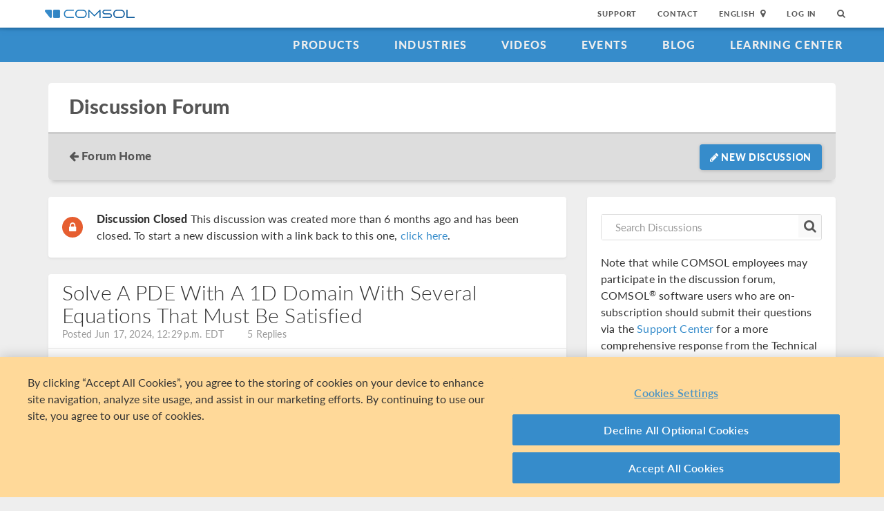

--- FILE ---
content_type: text/html; charset=UTF-8
request_url: https://www.comsol.com/forum/thread/341171/solve-a-pde-with-a-1d-domain-with-several-equations-that-must-be-satisfied?last=2024-06-17T20:51:16Z
body_size: 40496
content:
<!DOCTYPE html>
<html lang="en">
    <head>

    <meta http-equiv="X-UA-Compatible" content="IE=edge" />
    <meta charset="utf-8">

    <meta name="google-site-verification" content="z5hDfT_E7CX17oo2FoMdd5iDrIa5uO2zGiCVzApxl3w" />
    <meta name='yandex-verification' content='6172511f3cfa98fc' />
<script type="text/javascript" src="/js/cm-onetrust.js"></script>
<!-- OneTrust Cookies Consent Notice start -->
<script nonce="1cNaujMaEaiyfwa2p09Hlw==" type="text/javascript" src="https://cdn.cookielaw.org/consent/b607d1f6-07e9-4c9e-ac76-aaa4f63e55c3/OtAutoBlock.js" ></script>
<script nonce="1cNaujMaEaiyfwa2p09Hlw==" src="https://cdn.cookielaw.org/scripttemplates/otSDKStub.js" data-document-language="true" type="text/javascript" charset="UTF-8" data-domain-script="b607d1f6-07e9-4c9e-ac76-aaa4f63e55c3" ></script>

    <script type="text/javascript" nonce="1cNaujMaEaiyfwa2p09Hlw==">
    function OptanonWrapper() { }
        </script>
<!-- OneTrust Cookies Consent Notice end -->
<script type="text/plain" class='optanon-category-C0001' src="/js/onetrust/cat1.js"></script>
<script type="text/plain" class='optanon-category-C0002' src="/js/onetrust/cat2.js"></script>
<script type="text/plain" class='optanon-category-C0003' src="/js/onetrust/cat3.js"></script>
<script type="text/plain" class='optanon-category-C0004' src="/js/onetrust/cat4.js"></script>
    <title>Solve a PDE with a 1D domain with several equations that must be satisfied</title>
    <meta name="viewport" content="width&#x3D;device-width,&#x20;initial-scale&#x3D;1.0">
<link rel="alternate" href="https://cn.comsol.com/forum/thread/341171/solve-a-pde-with-a-1d-domain-with-several-equations-that-must-be-satisfied?last=2024-06-17T20:51:16Z" hreflang="zh" />
<link rel="alternate" href="https://www.comsol.com/forum/thread/341171/solve-a-pde-with-a-1d-domain-with-several-equations-that-must-be-satisfied?last=2024-06-17T20:51:16Z" hreflang="en" />
<link rel="alternate" href="https://www.comsol.de/forum/thread/341171/solve-a-pde-with-a-1d-domain-with-several-equations-that-must-be-satisfied?last=2024-06-17T20:51:16Z" hreflang="de" />
<link rel="alternate" href="https://www.comsol.fr/forum/thread/341171/solve-a-pde-with-a-1d-domain-with-several-equations-that-must-be-satisfied?last=2024-06-17T20:51:16Z" hreflang="fr-FR" />
<link rel="alternate" href="https://www.comsol.it/forum/thread/341171/solve-a-pde-with-a-1d-domain-with-several-equations-that-must-be-satisfied?last=2024-06-17T20:51:16Z" hreflang="it" />
<link rel="alternate" href="https://www.comsol.jp/forum/thread/341171/solve-a-pde-with-a-1d-domain-with-several-equations-that-must-be-satisfied?last=2024-06-17T20:51:16Z" hreflang="ja" />

<script nonce="1cNaujMaEaiyfwa2p09Hlw==">
  var consoleOverride = window.console;
  window.console.log = function() { return };

    window.innerOnError = function(msg, url, lineNo, columnNo, error) {
        var message = {
            message:  msg,
            scriptUrl:  url,
            line:  lineNo,
            column: columnNo,
            error: error,
            documentUrl: window.location.href,
        };
        var msgString = JSON.stringify(message);

        httpRequest = new XMLHttpRequest();

        if (!httpRequest) {
            return false;
        }
        httpRequest.open('POST', '/js/onerror');
        httpRequest.setRequestHeader('Content-Type', 'application/x-www-form-urlencoded');
        httpRequest.send('msg=' + encodeURIComponent(msgString));
    };

    window.onerror = function(msg, url, lineNo, columnNo, error) {
        try {
            var string = msg.toLowerCase();
            var substring = "script error";
            //dont log script errors
            console.log(string.indexOf(substring));
            if (string.indexOf(substring) == -1){
                window.innerOnError(msg, url, lineNo, columnNo, error);
            }
        } catch(error) {
            //do nothing for now
        }
        return false;
    };
</script>

<script nonce='1cNaujMaEaiyfwa2p09Hlw=='>window.cmCssVersion = 'bootstrap3';</script>
<link href="https&#x3A;&#x2F;&#x2F;www.comsol.com&#x2F;forum&#x2F;thread&#x2F;341171&#x2F;solve-a-pde-with-a-1d-domain-with-several-equations-that-must-be-satisfied" rel="canonical">
<link href="&#x2F;images&#x2F;favicon.ico" rel="shortcut&#x20;icon" type="image&#x2F;vnd.microsoft.icon">
<link href="&#x2F;css&#x2F;bootstrap3-external-11577064255.css" media="all" rel="stylesheet" type="text&#x2F;css">
<link href="&#x2F;css&#x2F;easymde&#x2F;easymde.min.css,&#x2F;css&#x2F;codemirror&#x2F;spell-checker.css,&#x2F;css&#x2F;jquery-ui&#x2F;css&#x2F;ui-lightness&#x2F;jquery-ui-1.10.3.custom.css,&#x2F;css&#x2F;navigation.css,&#x2F;css&#x2F;navigation-bs3-11577064255.css" media="screen" rel="stylesheet" type="text&#x2F;css">
<link href="&#x2F;css&#x2F;print-11577064255.css" media="print" rel="stylesheet" type="text&#x2F;css"><script type="text&#x2F;javascript" src="&#x2F;js&#x2F;jquery.min.js,&#x2F;js&#x2F;forum&#x2F;common.js,&#x2F;js&#x2F;forum&#x2F;simplemde.js,&#x2F;js&#x2F;forum&#x2F;thread.js,&#x2F;js&#x2F;jquery-ui&#x2F;js&#x2F;jquery-ui.js,&#x2F;js&#x2F;jquery-file-upload&#x2F;jquery.fileupload.js,&#x2F;js&#x2F;cm-file-upload.js,&#x2F;js&#x2F;forum&#x2F;uploader-init.js,&#x2F;js&#x2F;easymde&#x2F;easymde.min.js,&#x2F;js&#x2F;bootstrap3&#x2F;bootstrap.min.js,&#x2F;js&#x2F;bootstrap-modal.js,&#x2F;js&#x2F;jquery-cookie&#x2F;cookie.js,&#x2F;js&#x2F;topnav.js,&#x2F;js&#x2F;general.js,&#x2F;js&#x2F;jquery.lazyload.js,&#x2F;js&#x2F;newsfeed.js,&#x2F;js&#x2F;modernizr&#x2F;webp-34146776859.js"></script>
<!--[if lt IE 9]><script type="text&#x2F;javascript" src="&#x2F;js&#x2F;html5-34146776859.js"></script><![endif]-->

<script type="text/javascript" src="//use.typekit.net/zhi5ori.js"></script><script type="text/javascript" nonce="1cNaujMaEaiyfwa2p09Hlw==">try{Typekit.load();}catch(e){}</script>

<script nonce="1cNaujMaEaiyfwa2p09Hlw==">var jsTrans = {"read-more":"Read More","read-less":"Read Less","next-btn":"Next","prev-btn":"Prev","close-btn":"Close"};</script>

<script script type='text/plain' class='cm-category-C0002' nonce="1cNaujMaEaiyfwa2p09Hlw==">
var isComsolVisitor = document.cookie.match('isComsolVisitor=true');
var _gaq = {push: function() {}};
if (!isComsolVisitor) {
    var _gaq = {
       push: function (p) { try {console.log('faux gaq: ', p);} catch (e) {} }
    }
    var ga = function () {}; //stop contact page from sending info to GA
} else {
    (function(i,s,o,g,r,a,m){i['GoogleAnalyticsObject']=r;i[r]=i[r]||function(){
    (i[r].q=i[r].q||[]).push(arguments)},i[r].l=1*new Date();a=s.createElement(o),
    m=s.getElementsByTagName(o)[0];a.async=1;a.src=g;
    let n=s.querySelector('[nonce]');n&&a.setAttribute('nonce',n.nonce||n.getAttribute('nonce'));
    m.parentNode.insertBefore(a,m)
    })(window,document,'script','//www.google-analytics.com/analytics.js','ga');

    ga('create', 'UA-828192-1', 'auto');
    ga('require', 'displayfeatures');
    ga('send', 'pageview');
}
</script>
<!-- Global site tag (gtag.js) - Google Analytics -->
<script type="text/plain" class="optanon-category-C0002" nonce="1cNaujMaEaiyfwa2p09Hlw==" 
    async src="https://www.googletagmanager.com/gtag/js?id=G-NKQQRF79PK"></script>
<script type="text/plain" class="cm-category-C0002" nonce="1cNaujMaEaiyfwa2p09Hlw==">
window.dataLayer = window.dataLayer || [];
function gtag(){dataLayer.push(arguments);}
gtag('js', new Date());

gtag('config', 'G-NKQQRF79PK');

const event = new Event("ga4_loaded");
window.dispatchEvent(event);
</script><script type="text/plain" nonce="1cNaujMaEaiyfwa2p09Hlw==" class="optanon-category-C0004">
!function(w, d) {
    if (!w.rdt) {
        var p = w.rdt = function() {
            p.sendEvent ? p.sendEvent.apply(p, arguments) : p.callQueue.push(arguments);
        };
        p.callQueue = [];
        var t = d.createElement("script");
        t.src = "https://www.redditstatic.com/ads/pixel.js";
        t.async = true;
        var s = d.getElementsByTagName("script")[0];
        s.parentNode.insertBefore(t, s);
    }
}(window, document);

rdt('init', 'a2_g8leh335h9kp');
rdt('track', 'PageVisit');
</script>
<!-- End Reddit Pixel --><script type="text/plain" nonce="1cNaujMaEaiyfwa2p09Hlw==" class="optanon-category-C0004">
  var _paq = window._paq = window._paq || [];
  _paq.push(['trackPageView']);
  _paq.push(['enableLinkTracking']);
  (function() {
    var u="https://analytics.comsol.com/";
    _paq.push(['setTrackerUrl', u+'matomo.php']);
    _paq.push(['setSiteId', '1']);
    var d=document, g=d.createElement('script'), s=d.getElementsByTagName('script')[0];
    g.async=true; g.src=u+'matomo.js'; s.parentNode.insertBefore(g,s);
  })();
  window.matomoEvent = function (params) {
    //params = ['trackEvent', 'event category', 'event action', 'event name', 'event value']
    _paq.push(params);
  }
</script>


<script type="application/ld+json" nonce="1cNaujMaEaiyfwa2p09Hlw==">
{
  "@context": "http://schema.org",
  "@type": "WebSite",
  "url": "http://www.comsol.com",
  "potentialAction": {
    "@type": "SearchAction",
    "target": "http://www.comsol.com/search/?s={search_term_string}",
    "query-input": "required name=search_term_string"
  }
}
</script>
</head>
    <body class="site-com layout-card">

        <!--googleoff: index-->
                        
    <div class="nav-toolbar">
        <a class="topnav-brand active" href="/"><img class="img-responsive center-block conf-comsol-logo logo-mTop" src="https://cdn.comsol.com/company/logo/comsol-logo-130x20.png" alt="COMSOL"></a>
        <!-- toggele search bar -->
        <div class="pull-right float-end nav-toolbar-links" style="display: none"  data-cm-search-bar="search">
            <div class="topnav-searchbar">
                <form class="" role="search" action="/search/">
                    <input type="text" class="hidden-search-input" data-cm-hidden-search data-hj-whitelist gaq-name="topNavDesktop" value="" name="s" placeholder="Search"><button class="search-submit" type="submit"><i class="fa fa-search"></i></button><span class="search-close" data-cm-search-toggle><i class="fa fa-times fa" aria-hidden="true"></i></span>
                </form>
            </div>
        </div>
        <!-- toolbar -->

                <ul class="pull-right float-end nav-toolbar-links" data-cm-search-bar="nav">
            <li class="tn-link" ><a href="/support">Support</a></li>
            <li class="tn-link" ><a href="/contact">Contact</a></li>
            <li class="tn-link location-select">
                <div>
                    <div class="location-btn" data-cm-lang-toggle>
                                                English<span>&nbsp;&nbsp;<i class="fa fa-map-marker fa-solid fa-location-dot"></i></span>
                    </div>
                    <ul style="display: none;" data-cm-lang-list>

                                                                                                        <li>
                                <a tabindex="-1" href="http://www.comsol.de/forum/thread/341171/solve-a-pde-with-a-1d-domain-with-several-equations-that-must-be-satisfied?last=2024-06-17T20%3A51%3A16Z&setlang=1" >Deutsch</a>
                            </li>
                                                                                <li>
                                <a tabindex="-1" href="http://www.comsol.com/forum/thread/341171/solve-a-pde-with-a-1d-domain-with-several-equations-that-must-be-satisfied?last=2024-06-17T20%3A51%3A16Z&setlang=1" >English</a>
                            </li>
                                                                                <li>
                                <a tabindex="-1" href="http://www.comsol.fr/forum/thread/341171/solve-a-pde-with-a-1d-domain-with-several-equations-that-must-be-satisfied?last=2024-06-17T20%3A51%3A16Z&setlang=1" >Français</a>
                            </li>
                                                                                <li>
                                <a tabindex="-1" href="http://www.comsol.it/forum/thread/341171/solve-a-pde-with-a-1d-domain-with-several-equations-that-must-be-satisfied?last=2024-06-17T20%3A51%3A16Z&setlang=1" >Italiano</a>
                            </li>
                                                                                <li>
                                <a tabindex="-1" href="http://www.comsol.jp/forum/thread/341171/solve-a-pde-with-a-1d-domain-with-several-equations-that-must-be-satisfied?last=2024-06-17T20%3A51%3A16Z&setlang=1" >日本語</a>
                            </li>
                                                                                <li>
                                <a tabindex="-1" href="http://cn.comsol.com/forum/thread/341171/solve-a-pde-with-a-1d-domain-with-several-equations-that-must-be-satisfied?last=2024-06-17T20%3A51%3A16Z&setlang=1" >中文</a>
                            </li>
                                                                   </ul>
                </div>
            </li><li class="tn-link tn-login-username" data-cm-logged-in style="display:none">
                    <em><a href="/access/" data-cm-access-full-name data-hj-suppress data-matomo-mask></a></em><span class="footerDivider">|</span>
            </li><li class="tn-link tn-logout-btn" data-cm-logged-in style="display:none">
                    <a href="/access/logout/">Log Out</a>
            </li><li class="tn-link" data-cm-logged-out>
                    <a href="/access/login">Log In</a>
                    </li><li class="tn-link topnav-search" data-cm-search-toggle><i class="fa fa-search" for="focus-input" aria-hidden="true"  ></i></li>
        </ul>

    </div><!-- nav-toolbar-->

    <!-- navbar -->
    <div class="nav-primary-links">
        <ul class="pull-right float-end bottom-nav-links">
            <li class="bn-link"><a href="/products" class="nav-link" >Products</a></li>
            <li class="bn-link"><a href="/industries" class="nav-link">Industries</a></li>
            <li class="bn-link"><a href="/videos" class="nav-link">Videos</a></li>
            <li class="bn-link"><a href="/events" class="nav-link">Events</a></li>
            <li class="bn-link"><a href="/blogs" class="nav-link">Blog</a></li>
            <li class="bn-link"><a href="/support/learning-center" class="nav-link">Learning Center</a></li>
        </ul>
    </div><!-- nav-prim -->

    <!-- mobile -->
    <div class="top-tool mobile-nav-toolbar">

        <!-- toggle search -->
        <div class="topnav-searchbar pull-right float-end" style="display: none"  data-cm-search-bar="search">
            <form class="" role="search" action="/search/">
                <input type="search" gaq-name="topNavDesktop" value="" name="s" placeholder="Search"><button class="search-submit" type="submit" ><i class="fa fa-search"></i></button><span class="search-close" data-cm-search-toggle><i class="fa fa-times" aria-hidden="true"></i></span>
            </form>
        </div>

        <div class="mobile-top" data-cm-search-bar="nav">
            <a class="topnav-brand active" href="/"><img class="img-responsive center-block conf-comsol-logo" src="https://cdn.comsol.com/company/logo/comsol-logo-130x20.png" alt="COMSOL"></a>
            <!-- menu and drop down -->

            <div class="menu-btn pull-right float-end" data-cm-menu-toggle>
                Menu
            </div>
            <div class="mobile-nav-primary-links" style="display: none;" data-cm-menu-list>
                <ul class="mobile-bottom-nav-links">
                    <li><a href="/products" class="nav-link">Products</a></li>
                    <li><a href="/industries" class="nav-link">Industries</a></li>
                    <li><a href="/videos" class="nav-link">Videos</a></li>
                    <li><a href="/events" class="nav-link">Events</a></li>
                    <li><a href="/blogs" class="nav-link">Blog</a></li>
                    <li><a href="/support/learning-center" class="nav-link">Learning Center</a></li>
                    <li><a href="/support" class="nav-link">Support</a></li>
                </ul>
            </div>
            <!--  -->
            <!-- search -->

            <div class="tn-link topnav-search pull-right float-end" data-cm-search-toggle><i class="fa fa-search" aria-hidden="true"></i></div>

        </div>
    </div><!-- mobile -->

    <div class="bottom-tool mobile-nav-toolbar">
        <ul class="pull-right float-end nav-toolbar-links">
                         <li class="tn-link tn-login-username" data-cm-logged-in style="display:none">
                    <em><a href="/access/" data-cm-access-full-name data-hj-suppress data-matomo-mask></a></em><span class="footerDivider">|</span>
        </li><li class="tn-link tn-logout-btn" data-cm-logged-in style="display:none">
                    <a href="/access/logout/">Log Out</a>
        </li>
        <li class="tn-link" data-cm-logged-out>
                    <a href="/access/login">Log In</a>
            </li>
            <li class="bn-link" ><a href="/contact" class="nav-link">Contact</a></li>
            <li class="bn-link">
                <div class="location-select">
                    <div class="location-btn mobile-btn-location" data-cm-lang-toggle>
                        <span><i class="fa fa-map-marker fa-solid fa-location-dot"></i></span>
                    </div>
                    <ul style="display: none;" data-cm-lang-list><!-- continents -->
                        <!--  -->
                                                                                                        <li>
                                <a tabindex="-1" href="http://www.comsol.de/forum/thread/341171/solve-a-pde-with-a-1d-domain-with-several-equations-that-must-be-satisfied?last=2024-06-17T20%3A51%3A16Z&setlang=1" >Deutsch</a>
                            </li>
                                                                                <li>
                                <a tabindex="-1" href="http://www.comsol.com/forum/thread/341171/solve-a-pde-with-a-1d-domain-with-several-equations-that-must-be-satisfied?last=2024-06-17T20%3A51%3A16Z&setlang=1" >English</a>
                            </li>
                                                                                <li>
                                <a tabindex="-1" href="http://www.comsol.fr/forum/thread/341171/solve-a-pde-with-a-1d-domain-with-several-equations-that-must-be-satisfied?last=2024-06-17T20%3A51%3A16Z&setlang=1" >Français</a>
                            </li>
                                                                                <li>
                                <a tabindex="-1" href="http://www.comsol.it/forum/thread/341171/solve-a-pde-with-a-1d-domain-with-several-equations-that-must-be-satisfied?last=2024-06-17T20%3A51%3A16Z&setlang=1" >Italiano</a>
                            </li>
                                                                                <li>
                                <a tabindex="-1" href="http://www.comsol.jp/forum/thread/341171/solve-a-pde-with-a-1d-domain-with-several-equations-that-must-be-satisfied?last=2024-06-17T20%3A51%3A16Z&setlang=1" >日本語</a>
                            </li>
                                                                                <li>
                                <a tabindex="-1" href="http://cn.comsol.com/forum/thread/341171/solve-a-pde-with-a-1d-domain-with-several-equations-that-must-be-satisfied?last=2024-06-17T20%3A51%3A16Z&setlang=1" >中文</a>
                            </li>
                                                                   </ul>
                </div>
            </li>
        </ul>
    </div>
<!--</nav> -->
                <!--googleon: index-->
        <div class="content">
            <div class="contentWindow">
                                
<script type="text/javascript" nonce="1cNaujMaEaiyfwa2p09Hlw==">
// show/hide for the 'report' block.
$( document ).ready(function() {
    $('[cm-reportButton]').on('click', function(event){
        event.preventDefault();
        $(this).closest('.forum-list-options').next('.reportBlock').toggle("blind", {}, 250);
    });
    $('[cm-reportCancel]').on('click', function(event){
        event.preventDefault();
        $(this).closest('.reportBlock').toggle("blind", {}, 250);
    });
});
</script>


<div class="container discussion-forum">
    <div class="card heading-card-forum">
    <div class="row">
        <div class="col-xs-12">
            <div class="heading-card-title">
                <h1><a href="/forum">Discussion Forum</a></h1>
            </div>

            <div class="heading-card-subtitle hidden-xs">

                <div class="row">
                    <div class="col-sm-9 col-xs-12">
                                                <i class="fa fa-arrow-left"></i> <a class="heading-card-subtitle-link left-side" href="/forum">Forum Home</a>
                                            </div>
                    <div class="col-sm-3 col-xs-12" >
                        <a href="/forum/thread/new" class="btn right-side" href="#registerblock"><i class="fa fa-pencil"></i> New Discussion</a>
                    </div>

                </div><!-- end row -->

            </div>
        </div><!-- end col-xs-12 -->
    </div><!-- end Row -->
</div><!-- end card -->
<!-- This ends the Title Bar -->

<div class="card heading-card-forum visible-xs">
    <div class="row heading-card-mobile-nav">
        <div class="col-xs-6">
            <a href="/forum/thread/new" class="btn"><i class="fa fa-pencil"></i> New Discussion</a>
        </div>
        <div class="col-xs-6">
            <a class="btn menu-toggle pull-right" data-toggle="collapse" href="#collapse-filters"><i class="fa fa-filter"></i> Filter</a>
        </div>
    </div><!-- end row -->
</div><!-- end card -->
<!-- This ends the Mobile Bar -->
 <!-- this header is the same on all forum pages -->
    <div class="spacer"></div>
    <div class="row">
        <!-- Main Column  -->
        <div class="col-xs-12 col-md-8 pull-left">
                                    <!-- begin alert box -->
                                    <div class="contentbox warning locked">
                <div class="inner">
                <p><strong>Discussion Closed</strong> This discussion was created more than 6 months ago and has been closed. To start a new discussion with a link back to this one, <a href="/forum/thread/new?ref=341171">click here</a>.</p>
                </div>
            </div>
                        <!-- end alert box  -->


            <!-- begin initial Discussion Post -->

            <div class="contentbox">
                <div class="contentbox-header">
                <h2>Solve a PDE with a 1D domain with several equations that must be satisfied</h2>
                    <p class="postMeta">
                            <span class="date">Posted Jun 17, 2024, 12:29 p.m. EDT</span>
                                                <span class="topics"></span>
                        <span class="version"></span>
                                                    <span class="replies">5 Replies </span>
                    </p>

                    
                </div>



                <div class="inner">                    <div class="clearfix forum-list-options row">
                        <div class="userInfo pull-left col-xs-12 col-sm-8">
                                                                                        <div class="forumAvatar pull-left"><img src="//gravatar.com/avatar/92b7a06042d372cf0d00432cd14e9d13?s=50&d=identicon&r=g&cgr=1"></div>
                                <span class="userName">
                                    Andres Soage                                </span>
                                                                                            
                            
                        </div>
                        <div class="userActions pull-right col-xs-12 col-sm-4">
                                                            <a href="/forum/thread/new/private/612371" class="pm">Send Private Message</a>
                                                                                    <a href="#" class="report" cm-reportButton>Flag post as spam</a>
                                                                                                            </div>
                    </div>
                                        <div class="reportBlock contentbox" cm-reportBox>
    <div class="inner" data-cm-report-form>
        <p>Please login with a confirmed email address before reporting spam</p>
    </div>
    <div class="inner" style="display:none" data-cm-report-form>
                <form method="post" name="abuse-form" action="&#x2F;forum&#x2F;report" class="reportForm" id="abuse-form"><input type="hidden" name="abuse-form" value=""><div class="form-errors"></div>                        <div class="form-group">
            <label><i class="fa fa-exclamation-triangle" aria-hidden="true"></i> <strong>Send a report to the moderators</strong></label>
            <textarea name="comments" id="comments" type="text" class="form-control" placeholder="Why are you reporting this post?" rows="6"></textarea>
            </div>
            <input type="hidden" name="messages_id" value="612371">
            <button type="button" class="btn btn-default cancelReport" cm-reportCancel>Cancel</button>
            <button type="submit" class="btn btn-primary sendReport">Report</button>
        </form>
        <!-- <div class="reportConfirmation">
            <p>Thank you. A COMSOL Forum moderator will review your report shortly.</p>
        </div> -->
    </div>
</div><!-- /.reportBlock -->
                                        <div class="postText">
                                                    <p>Hi Jeff,</p>

<p>Thank you very much.</p>

<p>Most of the variations of my problem with respect to the one I present are coefficients, with 1 appearing or a constant "beta" appearing as it does not affect the implementation. But it is true that P as a function of c changes enough that we cannot explicitly put c as a function of P and this makes the direct resolution of the PDE impossible.</p>

<p>In summary, my problem, without considering coefficients, would be the following:</p>

<p><img class="latexImg" src="[data-uri]" /></p>

<p><img class="latexImg" src="[data-uri]" /></p>

<p><img class="latexImg" src="[data-uri]" /></p>

<p><img class="latexImg" src="[data-uri]" /></p>

<p><img class="latexImg" src="[data-uri]" /></p>

<p><img class="latexImg" src="[data-uri]" /></p>

<p>Thank you very much!</p>

<p>Best,
Andres</p>
                                            </div>
                    <hr>
                                        <div class="postActions">
                                                                                            </div><!-- /.postActions -->
                                    </div><!-- /.inner -->
            </div><!-- /.contentbox -->
            <!-- end initial post -->
                        <div class="spacer"></div>
            <!-- Replies to Post -->
            <div class="contentbox">
                                    <div class="replyHeader"><span>5 Replies</span> <span>Last Post Jun 24, 2024, 4:10 p.m. EDT</span></div>
                <div class="inner">
                        <!-- begin reply -->
<div id="reply-612372" class="postReply clearfix">                        <div class="clearfix forum-list-options row">
                            <div class="userInfo pull-left col-xs-8">
                                                                                        <div class="forumAvatar pull-left"><img src="/avatar/10411a3c8dfd1ac4d167e5cd8832e4e6?s=50&d=identicon&r=g&cgr=1"></div>
                                <span class="userName">Jeff Hiller</span>
                                                                                                                                                    <span class="userRank">COMSOL Employee</span>
                                                        </div>
                            <div class="userActions pull-right col-xs-4">
                                                                                                                                                </div>
                        </div><!-- /.contentbox-subheader -->
                                                <div class="reportBlock contentbox" cm-reportBox>
    <div class="inner" data-cm-report-form>
        <p>Please login with a confirmed email address before reporting spam</p>
    </div>
    <div class="inner" style="display:none" data-cm-report-form>
                <form method="post" name="abuse-form" action="&#x2F;forum&#x2F;report" class="reportForm" id="abuse-form"><input type="hidden" name="abuse-form" value=""><div class="form-errors"></div>                        <div class="form-group">
            <label><i class="fa fa-exclamation-triangle" aria-hidden="true"></i> <strong>Send a report to the moderators</strong></label>
            <textarea name="comments" id="comments" type="text" class="form-control" placeholder="Why are you reporting this post?" rows="6"></textarea>
            </div>
            <input type="hidden" name="messages_id" value="612372">
            <button type="button" class="btn btn-default cancelReport" cm-reportCancel>Cancel</button>
            <button type="submit" class="btn btn-primary sendReport">Report</button>
        </form>
        <!-- <div class="reportConfirmation">
            <p>Thank you. A COMSOL Forum moderator will review your report shortly.</p>
        </div> -->
    </div>
</div><!-- /.reportBlock -->
                                                <div>Posted:
                            <span data-cm-time-display="timeAgo" style="cursor:pointer">
                                2 years ago                            </span>
                            <span data-cm-time-display="fullDate" style="cursor:pointer; display:none">
                                Jun 17, 2024, 1:47 p.m. EDT                            </span>
                        </div>
                        <div>Updated:
                            <span data-cm-time-display="timeAgo" style="cursor:pointer">
                                2 years ago                            </span>
                            <span data-cm-time-display="fullDate" style="cursor:pointer; display:none">
                                Jun 17, 2024, 3:33 p.m. EDT                            </span>
                        </div>
                        <div class="postText">
                                                    <p>Hi Andres,</p>

<p>It seems that you need at least one more equation to define C.</p>

<p>Also, I note that the initial value of P is inconsistent with the boundary conditions. Are you trying to make P ramp up quickly at one end and drop at the other at t=0 (If so, you could use one of the available functions to achieve that effect)? Something else?</p>

<p>Jeff</p>
    -------------------<br>
    Jeff Hiller                                                </div>
                                                <div data-cm-quote-text="612372" style="display:none">
                            Hi Andres,

It seems that you need at least one more equation to define C.

Also, I note that the initial value of P is inconsistent with the boundary conditions. Are you trying to make P ramp up quickly at one end and drop at the other at t=0 (If so, you could use one of the available functions to achieve that effect)? Something else?

Jeff                        </div>
                                                <div class="postActions clearfix pull-right">
                                                                                                            </div><!-- /.postActions -->
                                            </div><!-- /.postReply -->
<!-- end reply -->
                    <hr>                    <!-- begin reply -->
<div id="reply-612381" class="postReply clearfix">                        <div class="clearfix forum-list-options row">
                            <div class="userInfo pull-left col-xs-8">
                                                                                        <div class="forumAvatar pull-left"><img src="//gravatar.com/avatar/92b7a06042d372cf0d00432cd14e9d13?s=50&d=identicon&r=g&cgr=1"></div>
                                <span class="userName">Andres Soage</span>
                                                                                                                                                </div>
                            <div class="userActions pull-right col-xs-4">
                                                                <a href="/forum/thread/new/private/612381" class="pm">Send Private Message</a>
                                                                                                <a href="#" class="report" cm-reportButton>Flag post as spam</a>
                                                                                                                </div>
                        </div><!-- /.contentbox-subheader -->
                                                <div class="reportBlock contentbox" cm-reportBox>
    <div class="inner" data-cm-report-form>
        <p>Please login with a confirmed email address before reporting spam</p>
    </div>
    <div class="inner" style="display:none" data-cm-report-form>
                <form method="post" name="abuse-form" action="&#x2F;forum&#x2F;report" class="reportForm" id="abuse-form"><input type="hidden" name="abuse-form" value=""><div class="form-errors"></div>                        <div class="form-group">
            <label><i class="fa fa-exclamation-triangle" aria-hidden="true"></i> <strong>Send a report to the moderators</strong></label>
            <textarea name="comments" id="comments" type="text" class="form-control" placeholder="Why are you reporting this post?" rows="6"></textarea>
            </div>
            <input type="hidden" name="messages_id" value="612381">
            <button type="button" class="btn btn-default cancelReport" cm-reportCancel>Cancel</button>
            <button type="submit" class="btn btn-primary sendReport">Report</button>
        </form>
        <!-- <div class="reportConfirmation">
            <p>Thank you. A COMSOL Forum moderator will review your report shortly.</p>
        </div> -->
    </div>
</div><!-- /.reportBlock -->
                                                <div>Posted:
                            <span data-cm-time-display="timeAgo" style="cursor:pointer">
                                2 years ago                            </span>
                            <span data-cm-time-display="fullDate" style="cursor:pointer; display:none">
                                Jun 17, 2024, 4:51 p.m. EDT                            </span>
                        </div>
                        <div>Updated:
                            <span data-cm-time-display="timeAgo" style="cursor:pointer">
                                2 years ago                            </span>
                            <span data-cm-time-display="fullDate" style="cursor:pointer; display:none">
                                Jun 17, 2024, 4:51 p.m. EDT                            </span>
                        </div>
                        <div class="postText">
                                                    <p>Hi Jeff,</p>

<p>Thank you for your quick response.</p>

<p>It is true that I am generating a "shock" by imposing boundary conditions that are different from the initial condition. But this is something I'm looking for. I know that numerically it could cause problems but in that case I will introduce a function to smooth the relationship between the initial condition and the boundary conditions. Anyway, this part doesn't worry me.</p>

<p>What I'm looking for is how to solve this PDE with the multiple functions that establish relationships between variables. The case I present is a very simplified version of my problem. But if there was a way to implement this PDE with these functions in COMSOL, it would be very useful to me. I think the problem is well defined. I'm going to rewrite it trying to make almost everything explicit in P which is the variable I'm trying to resolve:</p>

<p>We substitute U and V into the differential equation and it remains:</p>

<p><img class="latexImg" src="[data-uri]" /></p>

<p><img class="latexImg" src="[data-uri]" /></p>

<p><img class="latexImg" src="[data-uri]" /></p>

<p>Substituting n into the differential equation we get an equation like this:</p>

<p><img class="latexImg" src="[data-uri]" /></p>

<p><img class="latexImg" src="[data-uri]" /></p>

<p>We almost have the PDE in the form of an explicit expression in P. This way it would be easy to solve it with COMSOL, but the problem is that in my real case I can't really solve for c in terms of P (here I could). And in any case the idea is that given an EDP with a series of functions that establish relationships between variables, how can they be implemented in COMSOL? Jeff, you have to excuse me because I think what caused you confusion is the C that I capitalized. It is incorrect. Thank you very much for your attention and I would appreciate any suggestions and help to solve an equation like this.</p>

<p>Sincerely,
Andres</p>
                                                </div>
                                                <div data-cm-quote-text="612381" style="display:none">
                            Hi Jeff,

Thank you for your quick response.

It is true that I am generating a "shock" by imposing boundary conditions that are different from the initial condition. But this is something I'm looking for. I know that numerically it could cause problems but in that case I will introduce a function to smooth the relationship between the initial condition and the boundary conditions. Anyway, this part doesn't worry me.

What I'm looking for is how to solve this PDE with the multiple functions that establish relationships between variables. The case I present is a very simplified version of my problem. But if there was a way to implement this PDE with these functions in COMSOL, it would be very useful to me. I think the problem is well defined. I'm going to rewrite it trying to make almost everything explicit in P which is the variable I'm trying to resolve:

We substitute U and V into the differential equation and it remains:

\frac{\partial (c+n)}{\partial t}+\frac{\partial}{\partial x}(\frac{\partial P}{\partial x}\times c)=0

 P=\frac{1}{\frac{1}{c}-1}=\frac{c}{1-c} 

n=\frac{P}{1+P}

Substituting n into the differential equation we get an equation like this:

\frac{\partial }{\partial t}(c+\frac{P}{1+P})+\frac{\partial}{\partial x}(\frac{\partial P}{\partial x}\times c)=0

 P=\frac{c}{1-c} 

We almost have the PDE in the form of an explicit expression in P. This way it would be easy to solve it with COMSOL, but the problem is that in my real case I can't really solve for c in terms of P (here I could). And in any case the idea is that given an EDP with a series of functions that establish relationships between variables, how can they be implemented in COMSOL? Jeff, you have to excuse me because I think what caused you confusion is the C that I capitalized. It is incorrect. Thank you very much for your attention and I would appreciate any suggestions and help to solve an equation like this.

Sincerely,
Andres


                        </div>
                                                <div class="postActions clearfix pull-right">
                                                                                                            </div><!-- /.postActions -->
                                            </div><!-- /.postReply -->
<!-- end reply -->
                    <hr>                    <!-- begin reply -->
<div id="reply-612472" class="postReply clearfix">                        <div class="clearfix forum-list-options row">
                            <div class="userInfo pull-left col-xs-8">
                                                                                        <div class="forumAvatar pull-left"><img src="/avatar/10411a3c8dfd1ac4d167e5cd8832e4e6?s=50&d=identicon&r=g&cgr=1"></div>
                                <span class="userName">Jeff Hiller</span>
                                                                                                                                                    <span class="userRank">COMSOL Employee</span>
                                                        </div>
                            <div class="userActions pull-right col-xs-4">
                                                                                                                                                </div>
                        </div><!-- /.contentbox-subheader -->
                                                <div class="reportBlock contentbox" cm-reportBox>
    <div class="inner" data-cm-report-form>
        <p>Please login with a confirmed email address before reporting spam</p>
    </div>
    <div class="inner" style="display:none" data-cm-report-form>
                <form method="post" name="abuse-form" action="&#x2F;forum&#x2F;report" class="reportForm" id="abuse-form"><input type="hidden" name="abuse-form" value=""><div class="form-errors"></div>                        <div class="form-group">
            <label><i class="fa fa-exclamation-triangle" aria-hidden="true"></i> <strong>Send a report to the moderators</strong></label>
            <textarea name="comments" id="comments" type="text" class="form-control" placeholder="Why are you reporting this post?" rows="6"></textarea>
            </div>
            <input type="hidden" name="messages_id" value="612472">
            <button type="button" class="btn btn-default cancelReport" cm-reportCancel>Cancel</button>
            <button type="submit" class="btn btn-primary sendReport">Report</button>
        </form>
        <!-- <div class="reportConfirmation">
            <p>Thank you. A COMSOL Forum moderator will review your report shortly.</p>
        </div> -->
    </div>
</div><!-- /.reportBlock -->
                                                <div>Posted:
                            <span data-cm-time-display="timeAgo" style="cursor:pointer">
                                2 years ago                            </span>
                            <span data-cm-time-display="fullDate" style="cursor:pointer; display:none">
                                Jun 18, 2024, 1:50 p.m. EDT                            </span>
                        </div>
                        <div class="postText">
                                                    <p>Hello Andres,</p>

<p>It seem sthat with the equations you picked, you also have c=n=P/(1+P), and you could indeed express the PDE in terms of P only, leading hopefully to a relatively quick set up and solution in COMSOL.</p>

<p>But since you expressed that your real problem is more complex, perhaps you should discuss it directly - otherwise you may be given advice that does not carry over to your actual problem.</p>

<p>Best,</p>

<p>Jeff</p>
    -------------------<br>
    Jeff Hiller                                                </div>
                                                <div data-cm-quote-text="612472" style="display:none">
                            Hello Andres,

It seem sthat with the equations you picked, you also have c=n=P/(1+P), and you could indeed express the PDE in terms of P only, leading hopefully to a relatively quick set up and solution in COMSOL. 

But since you expressed that your real problem is more complex, perhaps you should discuss it directly - otherwise you may be given advice that does not carry over to your actual problem.

Best,

Jeff

                        </div>
                                                <div class="postActions clearfix pull-right">
                                                                                                            </div><!-- /.postActions -->
                                            </div><!-- /.postReply -->
<!-- end reply -->
                    <hr>                    <!-- begin reply -->
<div id="reply-612491" class="postReply clearfix">                        <div class="clearfix forum-list-options row">
                            <div class="userInfo pull-left col-xs-8">
                                                                                        <div class="forumAvatar pull-left"><img src="//gravatar.com/avatar/92b7a06042d372cf0d00432cd14e9d13?s=50&d=identicon&r=g&cgr=1"></div>
                                <span class="userName">Andres Soage</span>
                                                                                                                                                </div>
                            <div class="userActions pull-right col-xs-4">
                                                                <a href="/forum/thread/new/private/612491" class="pm">Send Private Message</a>
                                                                                                <a href="#" class="report" cm-reportButton>Flag post as spam</a>
                                                                                                                </div>
                        </div><!-- /.contentbox-subheader -->
                                                <div class="reportBlock contentbox" cm-reportBox>
    <div class="inner" data-cm-report-form>
        <p>Please login with a confirmed email address before reporting spam</p>
    </div>
    <div class="inner" style="display:none" data-cm-report-form>
                <form method="post" name="abuse-form" action="&#x2F;forum&#x2F;report" class="reportForm" id="abuse-form"><input type="hidden" name="abuse-form" value=""><div class="form-errors"></div>                        <div class="form-group">
            <label><i class="fa fa-exclamation-triangle" aria-hidden="true"></i> <strong>Send a report to the moderators</strong></label>
            <textarea name="comments" id="comments" type="text" class="form-control" placeholder="Why are you reporting this post?" rows="6"></textarea>
            </div>
            <input type="hidden" name="messages_id" value="612491">
            <button type="button" class="btn btn-default cancelReport" cm-reportCancel>Cancel</button>
            <button type="submit" class="btn btn-primary sendReport">Report</button>
        </form>
        <!-- <div class="reportConfirmation">
            <p>Thank you. A COMSOL Forum moderator will review your report shortly.</p>
        </div> -->
    </div>
</div><!-- /.reportBlock -->
                                                <div>Posted:
                            <span data-cm-time-display="timeAgo" style="cursor:pointer">
                                2 years ago                            </span>
                            <span data-cm-time-display="fullDate" style="cursor:pointer; display:none">
                                Jun 18, 2024, 3:20 p.m. EDT                            </span>
                        </div>
                        <div class="postText">
                                                    <p>Hi Jeff,</p>

<p>Thank you very much.</p>

<p>Most of the variations of my problem with respect to the one I present are coefficients, with 1 appearing or a constant "beta" appearing as it does not affect the implementation. But it is true that P as a function of c changes enough that we cannot explicitly put c as a function of P and this makes the direct resolution of the PDE impossible.</p>

<p>In summary, my problem, without considering coefficients, would be the following:</p>

<p><img class="latexImg" src="[data-uri]" /></p>

<p><img class="latexImg" src="[data-uri]" /></p>

<p><img class="latexImg" src="[data-uri]" /></p>

<p><img class="latexImg" src="[data-uri]" /></p>

<p><img class="latexImg" src="[data-uri]" /></p>

<p><img class="latexImg" src="[data-uri]" /></p>

<p>Thank you very much!</p>

<p>Best,
Andres</p>
                                                </div>
                                                <div data-cm-quote-text="612491" style="display:none">
                            Hi Jeff,

Thank you very much.

Most of the variations of my problem with respect to the one I present are coefficients, with 1 appearing or a constant "beta" appearing as it does not affect the implementation. But it is true that P as a function of c changes enough that we cannot explicitly put c as a function of P and this makes the direct resolution of the PDE impossible.

In summary, my problem, without considering coefficients, would be the following:

\frac{\partial U}{\partial t} + \frac{\partial}{\partial x} (V \times c) = 0

U=c+n

V=\frac{\partial P}{\partial x}

P=\frac{1}{\frac{1}{c}-1}-\frac{1}{\frac{1}{c^2}+\frac{1}{c}}

n=\frac{P}{1+P}

P_{ini}=1.5; P_{x=0}=4;P_{x=L}=0.1

Thank you very much!

Best,
Andres                        </div>
                                                <div class="postActions clearfix pull-right">
                                                                                                            </div><!-- /.postActions -->
                                            </div><!-- /.postReply -->
<!-- end reply -->
                    <hr>                    <!-- begin reply -->
<div id="reply-612831" class="postReply clearfix">    <div id="last-reply"></div>
                        <div class="clearfix forum-list-options row">
                            <div class="userInfo pull-left col-xs-8">
                                                                                        <div class="forumAvatar pull-left"><img src="//gravatar.com/avatar/92b7a06042d372cf0d00432cd14e9d13?s=50&d=identicon&r=g&cgr=1"></div>
                                <span class="userName">Andres Soage</span>
                                                                                                                                                </div>
                            <div class="userActions pull-right col-xs-4">
                                                                <a href="/forum/thread/new/private/612831" class="pm">Send Private Message</a>
                                                                                                <a href="#" class="report" cm-reportButton>Flag post as spam</a>
                                                                                                                </div>
                        </div><!-- /.contentbox-subheader -->
                                                <div class="reportBlock contentbox" cm-reportBox>
    <div class="inner" data-cm-report-form>
        <p>Please login with a confirmed email address before reporting spam</p>
    </div>
    <div class="inner" style="display:none" data-cm-report-form>
                <form method="post" name="abuse-form" action="&#x2F;forum&#x2F;report" class="reportForm" id="abuse-form"><input type="hidden" name="abuse-form" value=""><div class="form-errors"></div>                        <div class="form-group">
            <label><i class="fa fa-exclamation-triangle" aria-hidden="true"></i> <strong>Send a report to the moderators</strong></label>
            <textarea name="comments" id="comments" type="text" class="form-control" placeholder="Why are you reporting this post?" rows="6"></textarea>
            </div>
            <input type="hidden" name="messages_id" value="612831">
            <button type="button" class="btn btn-default cancelReport" cm-reportCancel>Cancel</button>
            <button type="submit" class="btn btn-primary sendReport">Report</button>
        </form>
        <!-- <div class="reportConfirmation">
            <p>Thank you. A COMSOL Forum moderator will review your report shortly.</p>
        </div> -->
    </div>
</div><!-- /.reportBlock -->
                                                <div>Posted:
                            <span data-cm-time-display="timeAgo" style="cursor:pointer">
                                2 years ago                            </span>
                            <span data-cm-time-display="fullDate" style="cursor:pointer; display:none">
                                Jun 24, 2024, 4:10 p.m. EDT                            </span>
                        </div>
                        <div class="postText">
                                                    <p>Hi,</p>

<p>I'm still not able to solve the problem I started this thread with.</p>

<p><img class="latexImg" src="[data-uri]" /></p>

<p><img class="latexImg" src="[data-uri]" /></p>

<p><img class="latexImg" src="[data-uri]" /></p>

<p><img class="latexImg" src="[data-uri]" /></p>

<p><img class="latexImg" src="[data-uri]" /></p>

<p><img class="latexImg" src="[data-uri]" /></p>

<p><img class="latexImg" src="[data-uri]" /></p>

<p><img class="latexImg" src="[data-uri]" /></p>

<p><img class="latexImg" src="[data-uri]" /></p>

<p>As Jeff recommended, I have outlined the exact problem I want to solve. In this problem the dependent variable is P (physically a pressure), and the independent variables are time (t) and a geometric dimension (z). The problem is 1D.</p>

<p>The boundary and initial conditions would be those indicated.</p>

<p>Everything other than P, z or t are constants that depend on the physics of the problem.</p>

<p>Thank you very much for your help.</p>

<p>All the best
Andres</p>
                                                </div>
                                                <div data-cm-quote-text="612831" style="display:none">
                            Hi,

I'm still not able to solve the problem I started this thread with.

\frac{\partial (\phi c)}{\partial t} + \frac{\partial \left[(1 - \phi) n \right]}{\partial t} + \frac{\partial (u c)}{\partial z} = 0, 

n= n^\infty \frac{ bP}{1 +P b},

u = - \frac{k}{\mu} \frac{\partial P}{\partial z},


P = \frac{RT}{\frac{1}{c} - b} - \frac{a \alpha}{(\frac{1}{c})^2 + 2b\frac{1}{c} - b^2},

a = \frac{0.45723553 R^2 T_c^2}{P_c},

b = \frac{0.07779607 RT_c}{P_c},

\alpha = \left(1 + \left(0.37464 + 1.54226 \omega - 0.26992 \omega^2 \right) \left(1 - T_r^{0.5} \right) \right)^2,

T_r = \frac{T}{T_c},

P_{ini}=1.5; P_{x=0}=4;P_{x=L}=0.1.

As Jeff recommended, I have outlined the exact problem I want to solve. In this problem the dependent variable is P (physically a pressure), and the independent variables are time (t) and a geometric dimension (z). The problem is 1D.

The boundary and initial conditions would be those indicated.

Everything other than P, z or t are constants that depend on the physics of the problem.

Thank you very much for your help.

All the best
Andres

                        </div>
                                                <div class="postActions clearfix pull-right">
                                                                                                            </div><!-- /.postActions -->
                                            </div><!-- /.postReply -->
<!-- end reply -->
                                                        </div><!-- /.inner -->
            </div>
            <!-- end replies -->
                        <div class="spacer"></div>
                        <div class="spacer"></div>
        </div> <!-- /.col-xs-12 / Main Column -->

        <!-- Sidebar -->
        <div class="col-xs-12 col-md-4 pull-right">

            <div class="contentbox forum-sidebar">
                <div class="inner">

    <form class="search-filter" action="/forum" method="GET">
        <input type="Search" placeholder="Search Discussions" name="s">
        <button class="search-icon"><i class="fa fa-search"></i></button>
    </form>

    <p>Note that while COMSOL employees may participate in the discussion forum, COMSOL<sup>&reg;</sup> software users who are on-subscription should submit their questions via the <a href="/support">Support Center</a> for a more comprehensive response from the Technical Support team.</p>
</p>

    <!-- <div class="forumBanner">
        <a href="/conference">
        <img src="//cdn.comsol.com/announcement-images/COMSOL_web_ConferenceGeneral.png">
        </a>
    </div> -->

            <div class="relatedContent">
            <h2>Suggested Content</h2>
            <ul>
                                    <li>
                    <span class="readTag">BLOG</span>
                    <a href="/blogs/specifying-boundary-conditions-and-constraints-in-variational-problems">Specifying Boundary Conditions and Constraints in Variational Problems</a></li>
                                    <li>
                    <span class="readTag">BLOG</span>
                    <a href="/blogs/what-is-the-curl-element-and-why-is-it-used">What Is the Curl Element (and Why Is It Used)?</a></li>
                                    <li>
                    <span class="readTag">FORUM</span>
                    <a href="/forum/thread/368863/solve-the-coupled-equations-using-pde?last=2025-09-17T11:57:32Z">Solve the coupled equations using PDE</a></li>
                                    <li>
                    <span class="readTag">KNOWLEDGE BASE</span>
                    <a href="/support/knowledgebase/1257">Solving electromagnetic heating models with high-frequency loads</a></li>
                                    <li>
                    <span class="readTag">KNOWLEDGE BASE</span>
                    <a href="/support/knowledgebase/1239">Two-Phase Flow Modeling Guidelines</a></li>
                            </ul>

        </div>
    
</div><!-- /.inner -->
            </div>

            
        </div> <!-- /.col-xs-12 /Sidebar -->

    </div><!-- /.row -->
</div><!-- /.container -->
<div class="doublespacer"></div>
                                <script nonce="1cNaujMaEaiyfwa2p09Hlw==">
                                    jQuery.post("/forum/thread/add-view/341171");
                                </script>


                <!--googleoff: index-->
                                <!--googleon: index-->

            </div>
        </div>

        <!--googleoff: index-->
        
<div class="footer-sitemap" role="footer">
    <div class="ftr-main">
        <div class="ftr-sections">
            <ul>
                <li class=" ftr-link-header">Product Information</li>

                <li class="ftr-link"><a href="/products" class=" nav-link "  >Products</a></li>
                <!-- <li class="ftr-link"><a href="/features-benefits/" class=" nav-link "  >Features and Benefits</a></li> -->
                <li class="ftr-link"><a href="/products/specifications/" class=" nav-link "  >Specification Chart</a></li>
                <li class="ftr-link"><a href="/products/licensing/" class=" nav-link "  >License Options</a></li>
                <li class="ftr-link"><a href="/system-requirements/" class=" nav-link "  >System Requirements</a></li>
                <li class="ftr-link"><a href="/release-history" class=" nav-link "  >Release History</a></li>
            </ul>
        </div
        ><div class="ftr-sections">
            <ul>
                <li class="ftr-link-header">Use Cases</li>

                <li class="ftr-link"><a href="/models/" class=" nav-link "  >Model and Application Files</a></li>
                <li class="ftr-link"><a href="/videos?type%5B%5D=videotype-product&type%5B%5D=videotype-modeldemo&s=" class=" nav-link "  >Product Demo Videos</a></li>
                <li class="ftr-link"><a href="/stories" class=" nav-link "  >User Stories</a></li>
                <li class="ftr-link"><a href="/papers-presentations" class=" nav-link "  >Papers and Research</a></li>
                <li class="ftr-link"><a href="/books" class=" nav-link "  >Books</a></li>
                <li class="ftr-link"><a href="/benefits/simulation-apps" class=" nav-link "  >Introducing Simulation Apps</a></li>
            </ul>
        </div
        ><div class="ftr-sections">
            <ul>
                <li class="ftr-link-header">Learn</li>
                
                <li class="ftr-link"><a href="/support/learning-center" class=" nav-link "  >Learning Center</a></li>
                <li class="ftr-link"><a href="/events/training-courses" class=" nav-link "  >Instructor-Led Training</a></li>
                <li class="ftr-link"><a href="/forum/" class=" nav-link "  >Discussion Forum</a></li>
                <li class="ftr-link"><a href="/community/exchange/" class=" nav-link "  >Application Exchange</a></li>
                <li class="ftr-link"><a href="/blogs" class=" nav-link "  >COMSOL Blog</a></li>
                <li class="ftr-link"><a href="/multiphysics" class=" nav-link "  >Multiphysics Cyclopedia</a></li>
            </ul>
        </div
        ><div class="ftr-sections">
            <ul>
                <li class="ftr-link-header">Events</li>

                
                <li class="ftr-link"><a href="/events/webinars" class=" nav-link "  >Webinars</a></li>
                <li class="ftr-link"><a href="/events/comsol-days/" class=" nav-link "  >COMSOL Days</a></li>
                <li class="ftr-link"><a href="/events" class=" nav-link "  >Events Calendar</a></li>
                <li class="ftr-link"><a href="/conference/" class=" nav-link "  >COMSOL Conference</a></li>
            </ul>
        </div
        ><div class="ftr-sections">
            <ul>
                <li class="ftr-link-header">Support and Services</li>

                <li class="ftr-link"><a href="/support" class=" nav-link "  >Support Center</a></li>
                <li class="ftr-link"><a href="/support/cases/" class=" nav-link "  >My Support Cases</a></li>
                <li class="ftr-link"><a href="/support/knowledgebase/browse/900/" class=" nav-link "  >Knowledge Base</a></li>
                <li class="ftr-link"><a href="/partners-consultants" class=" nav-link "  >Partners and Consultants</a></li>
                <li class="ftr-link"><a href="/documentation/" class=" nav-link "  >Documentation</a></li>
                <li class="ftr-link"><a href="/product-download/" class=" nav-link "  >Product Download</a></li>
            </ul>
        </div
        ><div class="ftr-sections">
            <ul>
                <li class="ftr-link-header">Company</li>

                <li class="ftr-link"><a href="/company/" class=" nav-link "  >About</a></li>
                <li class="ftr-link"><a href="/company/careers/" class=" nav-link "  >Careers</a></li>
                <li class="ftr-link"><a href="/press-releases" class=" nav-link "  >Press</a></li>
                <li class="ftr-link"><a href="/contact" class=" nav-link "  >Contact Us</a></li>
            </ul>
        </div>
    </div>
    <!-- <div class="ftr-social">
        <div class="footerSocialIcon"><a href="http://www.linkedin.com/company/comsol-inc-" target="_blank"><img src="//cdn.comsol.com/social/In-White-14px.png"></a></div>
        <div class="footerSocialIcon"><a href="https://plus.google.com/115989417062257642064?prsrc=3" rel="publisher" target="_top" style="text-decoration:none;">
        <img src="//ssl.gstatic.com/images/icons/gplus-16.png" alt="Google+" style="border:0;width:16px;height:16px;"/></a></div>
        <div class="footerSocialIcon"><a href="https://twitter.com/COMSOL_Inc" target="_blank"><img src="//cdn.comsol.com/social/Twitter_Social_Icon_Rounded_Square_White.png" width="32px"></a></div>
        <div class="footerSocialIcon"><a href="https://www.facebook.com/multiphysics" target="_blank"><img src="//cdn.comsol.com/social/FB-f-Logo__white_29.png"></a></div>
        <div class="footerSocialIcon"><a href="//www.comsol.com/blogs/" target="_blank"><i class="fa fa-rss-square fa-lg" aria-hidden="true"></i></div>
    </div> -->
    <hr class="footerhr">

    <div class="ftr-legal">
        <ul>
            <li class="footerAcess">
                <div data-cm-logged-in style="display:none">
                    <em><a href="/access/" data-cm-access-full-name data-hj-suppress data-matomo-mask></a></em> <span class="footerDivider">&nbsp;|&nbsp;</span> <a href="/access/logout/">Log Out</a>
                </div>

                <div data-cm-logged-out>
                    <a href="/access/">Log In</a>
                </div>
            </li>
            <li class="footerDivider">&nbsp;|&nbsp;</li>
            <li><a href="/company/privacy/" class=" nav-link "  >Privacy Policy</a></li>
            <li class="footerDivider">&nbsp;|&nbsp;</li>
            <li><a href="/trademarks/" class=" nav-link "  >Trademarks</a></li>
            <li class="footerDivider">&nbsp;|&nbsp;</li>
            <li>
<!-- OneTrust Cookies Settings button start -->
<span id="ot-sdk-btn" class="ot-sdk-show-settings" style="background-color:inherit"> Cookie Settings</span>
<!-- OneTrust Cookies Settings button end -->
            </li>
            <li class="footerCopyright">&copy; 2026  by COMSOL. All rights reserved</li>
        </ul>
    </div>
</div>
        <!--googleon: index-->

        <script type="text/plain" class="cm-category-C0004" nonce="1cNaujMaEaiyfwa2p09Hlw==">
/* <![CDATA[ */
var google_conversion_id = 1068323926;
var google_custom_params = window.google_tag_params;
var google_remarketing_only = true;
/* ]]> */
</script>
<script type="text/plain" class="optanon-category-C0004" nonce="1cNaujMaEaiyfwa2p09Hlw=="
    src="//www.googleadservices.com/pagead/conversion.js">
</script>
<noscript>
<div style="display:inline;">
<img height="1" width="1" style="border-style:none;" alt="" 
    src="//googleads.g.doubleclick.net/pagead/viewthroughconversion/1068323926/?value=0&amp;guid=ON&amp;script=0"/>
</div>
</noscript>        <script type="text/plain" nonce="1cNaujMaEaiyfwa2p09Hlw==" class="optanon-category-C0004">
_linkedin_partner_id = "1950202"; 
window._linkedin_data_partner_ids = window._linkedin_data_partner_ids || []; 
window._linkedin_data_partner_ids.push(_linkedin_partner_id); 
</script>
<script type="text/plain" nonce="1cNaujMaEaiyfwa2p09Hlw==" class="cm-category-C0004"> 
(function(l) {
if (!l){window.lintrk = function(a,b){window.lintrk.q.push([a,b])};
window.lintrk.q=[]}
var s = document.getElementsByTagName("script")[0];
var b = document.createElement("script");
b.type = "text/javascript";b.async = true;
b.nonce = "1cNaujMaEaiyfwa2p09Hlw==";
b.src = "https://snap.licdn.com/li.lms-analytics/insight.min.js";
s.parentNode.insertBefore(b, s);})(window.lintrk);
</script>
<noscript>
<img height="1" width="1" style="display:none;" alt="" src="https://px.ads.linkedin.com/collect/?pid=1950202&fmt=gif" />
</noscript>    </body>

</html>
<!-- generated: Sun, 25 Jan 2026 15:36:29 +0000 ++ '1769355389' ++ E ++ gentime:  0.4482 -->
